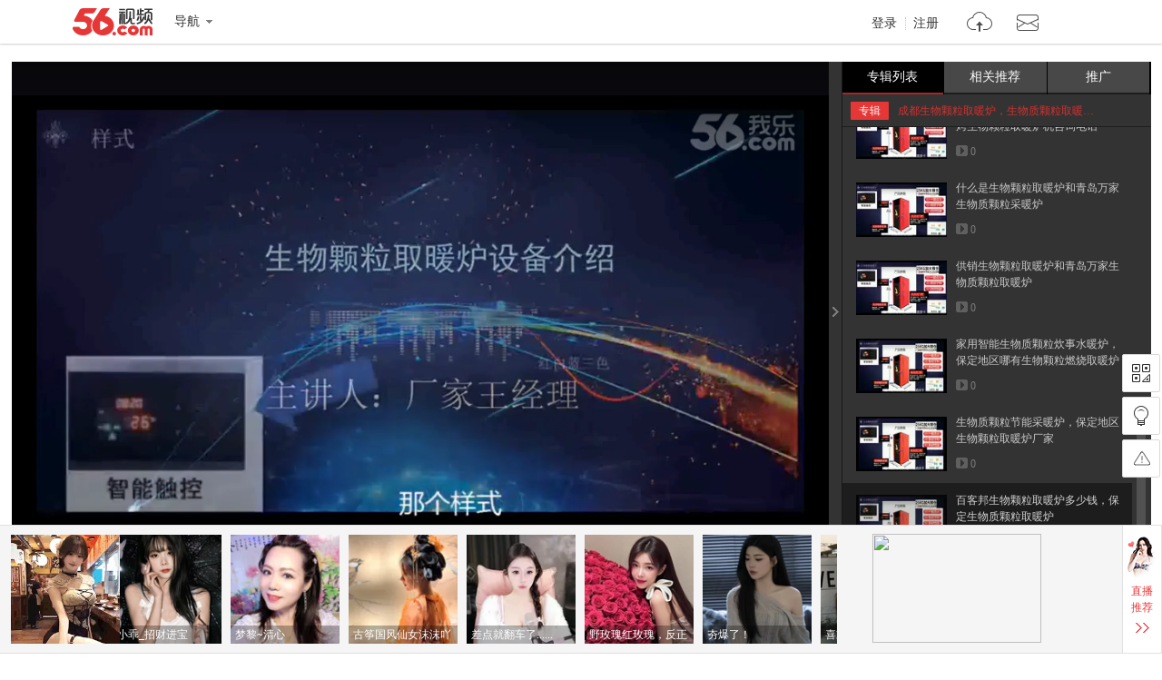

--- FILE ---
content_type: text/html; charset=utf-8
request_url: https://data.vod.itc.cn/ipinfo?json=1&platform_source=pc
body_size: 127
content:
{"Area":"美国[50]","X-FORWARDED-FOR":"3.149.24.153","live_play":"[3016, 3014, 3006]","MACHINE_ID":240,"Remote":"10.18.20.35","vod_play":"[2821, 2803, 2822, 2804]","Net":"其它[10]","ClientIP":"3.149.24.153","X-REAL-IP":"3.149.24.153"}

--- FILE ---
content_type: text/html; charset=utf-8
request_url: https://data.vod.itc.cn/ipinfo?json=1
body_size: 127
content:
{"Area":"美国[50]","X-FORWARDED-FOR":"3.149.24.153","live_play":"[3016, 3014, 3006]","MACHINE_ID":201,"Remote":"10.18.20.10","vod_play":"[2821, 2803, 2822, 2804]","Net":"其它[10]","ClientIP":"3.149.24.153","X-REAL-IP":"3.149.24.153"}

--- FILE ---
content_type: application/javascript;charset=UTF-8
request_url: https://www.56.com/w41/album_video_list?rows=20&aid=14550269&o&vid=167244155&callback=jsonp_album_videolist
body_size: 914
content:
jsonp_album_videolist({"data":{"curPage":1,"list":[{"chk_yn":"y","id":"MTY3MjI0NTgx","photo":"http://e3f49eaa46b57.cdn.sohucs.com/c_fit,w_130,h_78/sohuscs/2020/10/27/16/3/5_176dc6bc4b3g1BS56_167224581_7_1b.jpg","public":"y","public_time":0,"times":0,"title":"生物颗粒取暖炉陪件和沁阳生物质颗粒取暖炉","user_id":"shunm_56115334356","vid":167224581},{"chk_yn":"y","id":"MTY3MjI0NjEz","photo":"http://e3f49eaa46b57.cdn.sohucs.com/c_fit,w_130,h_78/sohuscs/2020/10/27/16/6/5_176dc6eed95g1BS56_167224613_7_1b.jpg","public":"y","public_time":0,"times":0,"title":"汉沽生物颗粒取暖炉和青岛曹家生物质颗粒采暖炉","user_id":"shunm_56115334356","vid":167224613},{"chk_yn":"y","id":"MTY3MjI0NjM1","photo":"http://e3f49eaa46b57.cdn.sohucs.com/c_fit,w_130,h_78/sohuscs/2020/10/27/16/6/5_1766780eef1g160BS56_167224635_7_1b.jpg","public":"y","public_time":0,"times":0,"title":"优惠的生物颗粒取暖炉和青岛即墨产生物质颗粒取暖炉","user_id":"shunm_56115334356","vid":167224635},{"chk_yn":"y","id":"MTY3MjI0NzQ5","photo":"http://e3f49eaa46b57.cdn.sohucs.com/c_fit,w_130,h_78/sohuscs/2020/10/27/16/6/5_176678133f8g160BS56_167224749_7_1b.jpg","public":"y","public_time":0,"times":0,"title":"生物质颗粒采暖炉用在什么地方和青岛生物颗粒采暖炉","user_id":"shunm_56115334356","vid":167224749},{"chk_yn":"y","id":"MTY3MjI0Nzc3","photo":"http://e3f49eaa46b57.cdn.sohucs.com/c_fit,w_130,h_78/sohuscs/2020/10/27/16/10/5_176dc728e8bg1BS56_167224777_7_1b.jpg","public":"y","public_time":0,"times":0,"title":"生物颗粒取暖炉宣传图和青岛生物颗粒取暖炉","user_id":"shunm_56115334356","vid":167224777},{"chk_yn":"y","id":"MTY3MjI0ODE2","photo":"http://e3f49eaa46b57.cdn.sohucs.com/c_fit,w_130,h_78/sohuscs/2020/10/27/16/13/5_176dc74f783g1BS56_167224816_7_1b.jpg","public":"y","public_time":0,"times":0,"title":"生物颗粒取暖炉一天燃烧多少颗粒和青岛生物质颗粒热风采暖炉","user_id":"shunm_56115334356","vid":167224816},{"chk_yn":"y","id":"MTY3MjI0ODMz","photo":"http://e3f49eaa46b57.cdn.sohucs.com/c_fit,w_130,h_78/sohuscs/2020/10/27/16/15/5_176dc76bb6cg1BS56_167224833_7_1b.jpg","public":"y","public_time":0,"times":0,"title":"临沂东火生物颗粒取暖炉和青岛万家生物颗粒采暖炉","user_id":"shunm_56115334356","vid":167224833},{"chk_yn":"y","id":"MTY3MjI0ODQw","photo":"http://e3f49eaa46b57.cdn.sohucs.com/c_fit,w_130,h_78/sohuscs/2020/10/27/16/16/5_176dc7810c3g1BS56_167224840_7_1b.jpg","public":"y","public_time":0,"times":0,"title":"沈阳生物质颗粒取暖炉和青岛万家生物颗粒地暖炉","user_id":"shunm_56115334356","vid":167224840},{"chk_yn":"y","id":"MTY3MjI0ODUy","photo":"http://e3f49eaa46b57.cdn.sohucs.com/c_fit,w_130,h_78/sohuscs/2020/10/27/16/16/5_176dc77b9a2g1BS56_167224852_7_1b.jpg","public":"y","public_time":0,"times":0,"title":"保定生物质颗粒取暖炉和青岛万家生物颗粒取暖炉","user_id":"shunm_56115334356","vid":167224852},{"chk_yn":"y","id":"MTY3MjI0ODc0","photo":"http://e3f49eaa46b57.cdn.sohucs.com/c_fit,w_130,h_78/sohuscs/2020/10/27/16/15/5_1766789740fg160BS56_167224874_7_1b.jpg","public":"y","public_time":0,"times":0,"title":"生物颗粒取暖炉机取暖炉设备广告,烤生物颗粒取暖炉机咨询电话","user_id":"shunm_56115334356","vid":167224874},{"chk_yn":"y","id":"MTY3MjI0ODc2","photo":"http://e3f49eaa46b57.cdn.sohucs.com/c_fit,w_130,h_78/sohuscs/2020/10/27/16/15/5_17667892defg160BS56_167224876_7_1b.jpg","public":"y","public_time":0,"times":0,"title":"什么是生物颗粒取暖炉和青岛万家生物质颗粒采暖炉","user_id":"shunm_56115334356","vid":167224876},{"chk_yn":"y","id":"MTY3MjI0ODk1","photo":"http://e3f49eaa46b57.cdn.sohucs.com/c_fit,w_130,h_78/sohuscs/2020/10/27/16/18/5_176dc7a3b8dg1BS56_167224895_7_1b.jpg","public":"y","public_time":0,"times":0,"title":"供销生物颗粒取暖炉和青岛万家生物质颗粒取暖炉","user_id":"shunm_56115334356","vid":167224895},{"chk_yn":"y","id":"MTY3MjQ0MTUy","photo":"http://e3f49eaa46b57.cdn.sohucs.com/c_fit,w_130,h_78/sohuscs/2020/10/29/0/27/5_176e37b381ag1BS56_167244152_7_1b.jpg","public":"y","public_time":0,"times":0,"title":"家用智能生物质颗粒炊事水暖炉，保定地区哪有生物颗粒燃烧取暖炉","user_id":"shunm_56115334356","vid":167244152},{"chk_yn":"y","id":"MTY3MjQ0MTU0","photo":"http://e3f49eaa46b57.cdn.sohucs.com/c_fit,w_130,h_78/sohuscs/2020/10/29/0/27/5_176e37bb3f6g1BS56_167244154_7_1b.jpg","public":"y","public_time":0,"times":0,"title":"生物质颗粒节能采暖炉，保定地区生物颗粒取暖炉厂家","user_id":"shunm_56115334356","vid":167244154},{"chk_yn":"y","id":"MTY3MjQ0MTU1","photo":"http://e3f49eaa46b57.cdn.sohucs.com/c_fit,w_130,h_78/sohuscs/2020/10/29/0/28/5_1766e8e3b06g160BS56_167244155_7_1b.jpg","public":"y","public_time":0,"times":0,"title":"百客邦生物颗粒取暖炉多少钱，保定生物质颗粒取暖炉","user_id":"shunm_56115334356","vid":167244155}],"nextVideo":{"title":"生物颗粒取暖炉陪件和沁阳生物质颗粒取暖炉","url":"http://www.56.com/w26/play_album-aid-14550269_vid-MTY3MjI0NTgx.html"},"total":15},"msg":"ok","status":1})

--- FILE ---
content_type: text/plain;charset=UTF-8
request_url: https://v4-passport.56.com/i/cookie/common?callback=passport4011_cb1769771581538&domain=56.com&_=1769771581540
body_size: -297
content:
passport4011_cb1769771581538({"body":"","message":"Success","status":200})

--- FILE ---
content_type: text/javascript;charset=UTF-8
request_url: https://rc.vrs.sohu.com/56/ugc?pageSize=15&pageSize3=6&pageSize5=8&pageSize6=8&catecode=3&vid=167244155&pid=14550269&var2=pgcvideos&refer=&fuuid=17697715782555317901&title=%25u767E%25u5BA2%25u90A6%25u751F%25u7269%25u9897%25u7C92%25u53D6%25u6696%25u7089%25u591A%25u5C11%25u94B1%25uFF0C%25u4FDD%25u5B9A%25u751F%25u7269%25u8D28%25u9897%25u7C92%25u53D6%25u6696%25u7089&p=&u=17697715782555317901&y&jsonp=1&ab=0&topicId=&source=20&cid=9001&pageNum=1&relate_strategy=01&callback=pgcvideos
body_size: 3916
content:
pgcvideos({"ukey":0,"tab":true,"relate_strategy":"07","relate":{"tabId":0,"cateId":"17","topics":[],"cateName":"热门推荐"},"topicIdList":[],"cateId":"17","like":[],"pageSize5":5,"pageSize6":0,"totalCount5":5,"totalCount6":0,"videos5":[{"vid56":200077924,"v_100_60":"http://e3f49eaa46b57.cdn.sohucs.com/c_pad,w_100,h_60,blur_80/300114/2025/12/28/16/22/53233efe-4112-49ce-90a9-cb917a9f1482.png","vid56Encode":"MjAwMDc3OTI0","albumId":0,"pid":-1,"cateCode":"339301","v_190_120":"http://e3f49eaa46b57.cdn.sohucs.com/c_pad,w_190,h_120,blur_80/300114/2025/12/28/16/22/53233efe-4112-49ce-90a9-cb917a9f1482.png","vid":691483848,"playCount":6475,"r":"9001","timeLength":"221","videoName":"比《黄帝内经》更牛的《黄帝外经》为何失传？","id":691483848,"v_140_90":"http://e3f49eaa46b57.cdn.sohucs.com/c_pad,w_190,h_120,blur_80/300114/2025/12/28/16/22/53233efe-4112-49ce-90a9-cb917a9f1482.png","userId56":"shunm_562108788","cid":9001,"uploadtime":"2025-12-28 15:40:32"},{"vid56":198266362,"v_100_60":"http://e3f49eaa46b57.cdn.sohucs.com/c_pad,w_100,h_60,blur_80/sscs/2025/8/29/15/20/6_199176e369fg128SysCutcloudSrcimag_669108008_7_0b.jpg","vid56Encode":"MTk4MjY2MzYy","albumId":0,"pid":-1,"cateCode":"324313","v_190_120":"http://e3f49eaa46b57.cdn.sohucs.com/c_pad,w_190,h_120,blur_80/sscs/2025/8/29/15/20/6_199176e369fg128SysCutcloudSrcimag_669108008_7_0b.jpg","vid":669108008,"playCount":27137,"r":"9001","timeLength":"31","videoName":"这娘们儿不像好人啊#2025秋季搜狐视频播主大会 #舞力全开,乐响秋播 ","id":669108008,"v_140_90":"http://e3f49eaa46b57.cdn.sohucs.com/c_pad,w_190,h_120,blur_80/sscs/2025/8/29/15/20/6_199176e369fg128SysCutcloudSrcimag_669108008_7_0b.jpg","userId56":"shunm_56106473750","cid":9001,"uploadtime":"2025-08-29 15:50:08"},{"vid56":200167010,"v_100_60":"http://e3f49eaa46b57.cdn.sohucs.com/c_pad,w_100,h_60,blur_80/300106/2026/1/4/12/1/53c78bcd-fd17-4252-a189-85a21a0f7961.jpeg","vid56Encode":"MjAwMTY3MDEw","albumId":0,"pid":-1,"cateCode":"330300301","v_190_120":"http://e3f49eaa46b57.cdn.sohucs.com/c_pad,w_190,h_120,blur_80/300106/2026/1/4/12/1/53c78bcd-fd17-4252-a189-85a21a0f7961.jpeg","vid":692629554,"playCount":41407,"r":"9001","timeLength":"3715","videoName":"周日物理课，拉格朗日点L4的存在证明直播回放","id":692629554,"v_140_90":"http://e3f49eaa46b57.cdn.sohucs.com/c_pad,w_190,h_120,blur_80/300106/2026/1/4/12/1/53c78bcd-fd17-4252-a189-85a21a0f7961.jpeg","userId56":"wlunm182_561897306","cid":9001,"uploadtime":"2026-01-04 12:01:09"},{"vid56":200033423,"v_100_60":"http://e3f49eaa46b57.cdn.sohucs.com/c_pad,w_100,h_60,blur_80/300114/2025/12/25/10/46/19442e83-5a02-41c2-b463-ca2a75ba5a11.JPG","vid56Encode":"MjAwMDMzNDIz","albumId":9901275,"pid":9901275,"cateCode":"324311","v_190_120":"http://e3f49eaa46b57.cdn.sohucs.com/c_pad,w_190,h_120,blur_80/300114/2025/12/25/10/46/19442e83-5a02-41c2-b463-ca2a75ba5a11.JPG","vid":690935822,"pid56Encode":"MTQ1OTY1Njc","playCount":983,"r":"9001","timeLength":"187","videoName":"贝利亚捣乱，大成让我去找奥特曼，奥特集结但贝利亚却不见了！","pid56":14596567,"id":690935822,"v_140_90":"http://e3f49eaa46b57.cdn.sohucs.com/c_pad,w_190,h_120,blur_80/300114/2025/12/25/10/46/19442e83-5a02-41c2-b463-ca2a75ba5a11.JPG","userId56":"info_56122257391","cid":9001,"uploadtime":"2025-12-25 10:45:55"},{"vid56":200308647,"v_100_60":"http://e3f49eaa46b57.cdn.sohucs.com/c_pad,w_100,h_60,blur_80/sscs/2026/1/13/14/25/6_19bdc2de792g40SysCutcloudSrcimag_694261082_8_5b.jpg","vid56Encode":"MjAwMzA4NjQ3","albumId":0,"pid":-1,"cateCode":"311300301","v_190_120":"http://e3f49eaa46b57.cdn.sohucs.com/c_pad,w_190,h_120,blur_80/sscs/2026/1/13/14/25/6_19bdc2de792g40SysCutcloudSrcimag_694261082_8_5b.jpg","vid":694261082,"playCount":2620,"r":"9001","timeLength":"282","videoName":"中国的反制重拳，让高市早苗失了方寸，日本首相准备铤而走险？","id":694261082,"v_140_90":"http://e3f49eaa46b57.cdn.sohucs.com/c_pad,w_190,h_120,blur_80/sscs/2026/1/13/14/25/6_19bdc2de792g40SysCutcloudSrcimag_694261082_8_5b.jpg","userId56":"info_56119877776","cid":9001,"uploadtime":"2026-01-13 14:23:30"}],"videos6":[],"callback5":"","callback6":"","status":1,"pageNo":1,"pageSize":15,"pageSize2":0,"pageSize3":0,"pageSize4":0,"totalCount":15,"totalCount2":0,"totalCount3":15,"totalCount4":0,"videos":[{"vid56":198851310,"v_100_60":"http://e3f49eaa46b57.cdn.sohucs.com/c_pad,w_100,h_60,blur_80/2025/10/10/16/34/859033523_upload_1760085262083.jpg","vid56Encode":"MTk4ODUxMzEw","albumId":0,"pid":-1,"cateCode":"332300","v_190_120":"http://e3f49eaa46b57.cdn.sohucs.com/c_pad,w_190,h_120,blur_80/2025/10/10/16/34/859033523_upload_1760085262083.jpg","vid":677623564,"playCount":20003,"r":"9001","timeLength":"113","videoName":"红灯笼第26集","id":677623564,"v_140_90":"http://e3f49eaa46b57.cdn.sohucs.com/c_pad,w_190,h_120,blur_80/2025/10/10/16/34/859033523_upload_1760085262083.jpg","userId56":"info_56125329082","cid":9001,"uploadtime":"2025-10-10 16:36:34"},{"vid56":199621452,"v_100_60":"http://e3f49eaa46b57.cdn.sohucs.com/c_pad,w_100,h_60,blur_80/sscs/2025/11/28/8/28/6_19aeb9a892fg41SysCutcloudSrcimag_686052753_8_0b.jpg","vid56Encode":"MTk5NjIxNDUy","albumId":0,"pid":-1,"cateCode":"308301","v_190_120":"http://e3f49eaa46b57.cdn.sohucs.com/c_pad,w_190,h_120,blur_80/sscs/2025/11/28/8/28/6_19aeb9a892fg41SysCutcloudSrcimag_686052753_8_0b.jpg","vid":686052753,"playCount":1094,"r":"9001","timeLength":"33","videoName":"骆驼：你的棉袄好像我二舅的衣服","id":686052753,"v_140_90":"http://e3f49eaa46b57.cdn.sohucs.com/c_pad,w_190,h_120,blur_80/sscs/2025/11/28/8/28/6_19aeb9a892fg41SysCutcloudSrcimag_686052753_8_0b.jpg","userId56":"info_56120869212","cid":9001,"uploadtime":"2025-11-28 08:58:20"},{"vid56":198908736,"v_100_60":"http://e3f49eaa46b57.cdn.sohucs.com/c_pad,w_100,h_60,blur_80/sscs/2025/10/14/10/29/6_19a042f5742g40SysCutcloudSrcimag_678223114_8_1b.jpg","vid56Encode":"MTk4OTA4NzM2","albumId":9941757,"pid":9941757,"cateCode":"328303321","v_190_120":"http://e3f49eaa46b57.cdn.sohucs.com/c_pad,w_190,h_120,blur_80/sscs/2025/10/14/10/29/6_19a042f5742g40SysCutcloudSrcimag_678223114_8_1b.jpg","vid":678223114,"pid56Encode":"MTQ1OTkxOTc","playCount":29319,"r":"9001","timeLength":"155","videoName":"人母詹妮弗·康纳利和凯特·温斯莱特，欧美高颜值艺术女神","pid56":14599197,"id":678223114,"v_140_90":"http://e3f49eaa46b57.cdn.sohucs.com/c_pad,w_190,h_120,blur_80/sscs/2025/10/14/10/29/6_19a042f5742g40SysCutcloudSrcimag_678223114_8_1b.jpg","userId56":"tvunm_56124542242","cid":9001,"uploadtime":"2025-10-14 10:28:14"},{"vid56":200123525,"v_100_60":"http://e3f49eaa46b57.cdn.sohucs.com/c_pad,w_100,h_60,blur_80/300149/2025/12/31/15/35/5f1f1174-048d-48e9-b879-0268ddfeeaa0.jpg","vid56Encode":"MjAwMTIzNTI1","albumId":0,"pid":-1,"cateCode":"329","v_190_120":"http://e3f49eaa46b57.cdn.sohucs.com/c_pad,w_190,h_120,blur_80/300149/2025/12/31/15/35/5f1f1174-048d-48e9-b879-0268ddfeeaa0.jpg","vid":692018968,"playCount":17715,"r":"9001","timeLength":"305","videoName":"1.前世错信谗言致爱女惨死，重来一世她要仇人血债血偿！《重生归来我能听到女儿的心声》","id":692018968,"v_140_90":"http://e3f49eaa46b57.cdn.sohucs.com/c_pad,w_190,h_120,blur_80/300149/2025/12/31/15/35/5f1f1174-048d-48e9-b879-0268ddfeeaa0.jpg","userId56":"tvunm_56125138729","cid":9001,"uploadtime":"2025-12-31 15:36:08"},{"vid56":198365534,"v_100_60":"http://e3f49eaa46b57.cdn.sohucs.com/c_pad,w_100,h_60,blur_80/2025/9/4/17/13/MTAwMTE0XzE3NTY5NzcyMTg0Njk=.png","vid56Encode":"MTk4MzY1NTM0","albumId":0,"pid":-1,"cateCode":"310300300","v_190_120":"http://e3f49eaa46b57.cdn.sohucs.com/c_pad,w_190,h_120,blur_80/2025/9/4/17/13/MTAwMTE0XzE3NTY5NzcyMTg0Njk=.png","vid":670449108,"playCount":882,"r":"9001","timeLength":"1083","videoName":"第二代华为三折叠 Mate XTs 超详细体验！这不就是折叠电脑吗？！","id":670449108,"v_140_90":"http://e3f49eaa46b57.cdn.sohucs.com/c_pad,w_190,h_120,blur_80/2025/9/4/17/13/MTAwMTE0XzE3NTY5NzcyMTg0Njk=.png","userId56":"shunm_56110804167","cid":9001,"uploadtime":"2025-09-04 17:10:31"},{"vid56":199164022,"v_100_60":"http://e3f49eaa46b57.cdn.sohucs.com/c_pad,w_100,h_60,blur_80/2025/10/30/12/24/MTAwMTE0XzE3NjE3OTgyNzMzODk=.JPG","vid56Encode":"MTk5MTY0MDIy","albumId":9901275,"pid":9901275,"cateCode":"305300302","v_190_120":"http://e3f49eaa46b57.cdn.sohucs.com/c_pad,w_190,h_120,blur_80/2025/10/30/12/24/MTAwMTE0XzE3NjE3OTgyNzMzODk=.JPG","vid":681013497,"pid56Encode":"MTQ1OTY1Njc","playCount":494,"r":"9001","timeLength":"120","videoName":"野外挑战高达模型拼装，竟获意外成功，连小浣熊都惊呆了","pid56":14596567,"id":681013497,"v_140_90":"http://e3f49eaa46b57.cdn.sohucs.com/c_pad,w_190,h_120,blur_80/2025/10/30/12/24/MTAwMTE0XzE3NjE3OTgyNzMzODk=.JPG","userId56":"info_56122257391","cid":9001,"uploadtime":"2025-10-30 12:24:29"},{"vid56":199622142,"v_100_60":"http://e3f49eaa46b57.cdn.sohucs.com/c_pad,w_100,h_60,blur_80/sscs/2025/11/28/9/12/6_19aebc23d73g40SysCutcloudSrcimag_686059092_7_0b.jpg","vid56Encode":"MTk5NjIyMTQy","albumId":0,"pid":-1,"cateCode":"306301308","v_190_120":"http://e3f49eaa46b57.cdn.sohucs.com/c_pad,w_190,h_120,blur_80/sscs/2025/11/28/9/12/6_19aebc23d73g40SysCutcloudSrcimag_686059092_7_0b.jpg","vid":686059092,"playCount":87,"r":"9001","timeLength":"296","videoName":"#搜狐视频关注流2025影像大赛 路边摊美味","id":686059092,"v_140_90":"http://e3f49eaa46b57.cdn.sohucs.com/c_pad,w_190,h_120,blur_80/sscs/2025/11/28/9/12/6_19aebc23d73g40SysCutcloudSrcimag_686059092_7_0b.jpg","userId56":"tvunm_56120088866","cid":9001,"uploadtime":"2025-11-28 09:39:24"},{"vid56":199628506,"v_100_60":"http://e3f49eaa46b57.cdn.sohucs.com/c_pad,w_100,h_60,blur_80/300114/2025/11/28/18/45/abf5ab53-ddac-4198-8c6d-ae1ef1454128.jpg","vid56Encode":"MTk5NjI4NTA2","albumId":0,"pid":-1,"cateCode":"317300300","v_190_120":"http://e3f49eaa46b57.cdn.sohucs.com/c_pad,w_190,h_120,blur_80/300114/2025/11/28/18/45/abf5ab53-ddac-4198-8c6d-ae1ef1454128.jpg","vid":686134867,"playCount":543,"r":"9001","timeLength":"68","videoName":"这些感冒药，千万不能混着吃@健康狐@张朝阳","id":686134867,"v_140_90":"http://e3f49eaa46b57.cdn.sohucs.com/c_pad,w_190,h_120,blur_80/300114/2025/11/28/18/45/abf5ab53-ddac-4198-8c6d-ae1ef1454128.jpg","userId56":"info_56125493340","cid":9001,"uploadtime":"2025-11-28 18:45:19"},{"vid56":200416482,"v_100_60":"http://e3f49eaa46b57.cdn.sohucs.com/c_pad,w_100,h_60,blur_80/300114/2026/1/20/14/8/f31e89d6-c092-4bdf-a93d-654604093ce4.jpg","vid56Encode":"MjAwNDE2NDgy","albumId":0,"pid":-1,"cateCode":"331300","v_190_120":"http://e3f49eaa46b57.cdn.sohucs.com/c_pad,w_190,h_120,blur_80/300114/2026/1/20/14/8/f31e89d6-c092-4bdf-a93d-654604093ce4.jpg","vid":695485764,"playCount":2081,"r":"9001","timeLength":"150","videoName":"你知道李白是在哪入道的吗？","id":695485764,"v_140_90":"http://e3f49eaa46b57.cdn.sohucs.com/c_pad,w_190,h_120,blur_80/300114/2026/1/20/14/8/f31e89d6-c092-4bdf-a93d-654604093ce4.jpg","userId56":"info_56124615198","cid":9001,"uploadtime":"2026-01-20 14:03:04"},{"vid56":199787039,"v_100_60":"http://e3f49eaa46b57.cdn.sohucs.com/c_pad,w_100,h_60,blur_80/sscs/2025/12/9/11/27/6_19b24e3bf00g40SysCutcloudSrcimag_688100595_7_0b.jpg","vid56Encode":"MTk5Nzg3MDM5","albumId":0,"pid":-1,"cateCode":"322304314","v_190_120":"http://e3f49eaa46b57.cdn.sohucs.com/c_pad,w_190,h_120,blur_80/sscs/2025/12/9/11/27/6_19b24e3bf00g40SysCutcloudSrcimag_688100595_7_0b.jpg","vid":688100595,"playCount":1017,"r":"9001","timeLength":"120","videoName":"#冰雪故事季","id":688100595,"v_140_90":"http://e3f49eaa46b57.cdn.sohucs.com/c_pad,w_190,h_120,blur_80/sscs/2025/12/9/11/27/6_19b24e3bf00g40SysCutcloudSrcimag_688100595_7_0b.jpg","userId56":"info_56118307444","cid":9001,"uploadtime":"2025-12-09 11:57:02"},{"vid56":199259269,"v_100_60":"http://e3f49eaa46b57.cdn.sohucs.com/c_pad,w_100,h_60,blur_80/sscs/2025/11/5/15/6/6_19a7694b986g41SysCutcloudSrcimag_682057725_8_3b.jpg","vid56Encode":"MTk5MjU5MjY5","albumId":0,"pid":-1,"cateCode":"311300300","v_190_120":"http://e3f49eaa46b57.cdn.sohucs.com/c_pad,w_190,h_120,blur_80/sscs/2025/11/5/15/6/6_19a7694b986g41SysCutcloudSrcimag_682057725_8_3b.jpg","vid":682057725,"playCount":1452,"r":"9001","timeLength":"296","videoName":"中美鸣金收兵休战一年，印度打成关税战主力，“好日子”还在后头","id":682057725,"v_140_90":"http://e3f49eaa46b57.cdn.sohucs.com/c_pad,w_190,h_120,blur_80/sscs/2025/11/5/15/6/6_19a7694b986g41SysCutcloudSrcimag_682057725_8_3b.jpg","userId56":"info_56123332953","cid":9001,"uploadtime":"2025-11-05 15:34:17"},{"vid56":199976560,"v_100_60":"http://e3f49eaa46b57.cdn.sohucs.com/c_pad,w_100,h_60,blur_80/300119/2025/12/21/18/41/cfd62e2f-4bc3-447c-af8f-c31e30eef820.jpeg","vid56Encode":"MTk5OTc2NTYw","albumId":0,"pid":-1,"cateCode":"331300","v_190_120":"http://e3f49eaa46b57.cdn.sohucs.com/c_pad,w_190,h_120,blur_80/300119/2025/12/21/18/41/cfd62e2f-4bc3-447c-af8f-c31e30eef820.jpeg","vid":690281604,"playCount":12270,"r":"9001","timeLength":"334","videoName":"冬至到底有多神奇？冬至为什么大如年？麋和鹿到底有什么区别？神奇的蚯蚓为什么现在还在打结？#文化有时节 #冬至 ","id":690281604,"v_140_90":"http://e3f49eaa46b57.cdn.sohucs.com/c_pad,w_190,h_120,blur_80/300119/2025/12/21/18/41/cfd62e2f-4bc3-447c-af8f-c31e30eef820.jpeg","userId56":"tvunm_56104107068","cid":9001,"uploadtime":"2025-12-21 18:39:04"},{"vid56":199674574,"v_100_60":"http://e3f49eaa46b57.cdn.sohucs.com/c_pad,w_100,h_60,blur_80/sscs/2025/12/2/12/5/6_19b00f9b965g128SysCutcloudSrcimag_686765859_7_0b.jpg","vid56Encode":"MTk5Njc0NTc0","albumId":0,"pid":-1,"cateCode":"317303310","v_190_120":"http://e3f49eaa46b57.cdn.sohucs.com/c_pad,w_190,h_120,blur_80/sscs/2025/12/2/12/5/6_19b00f9b965g128SysCutcloudSrcimag_686765859_7_0b.jpg","vid":686765859,"playCount":85806,"r":"9001","timeLength":"14","videoName":"不是～你不会还在喝奶茶吧？咱喝点健康的吧，真的不费事儿！@张朝阳 @郭大燕紫 @狐克斯姐 @搜狐母婴 ","id":686765859,"v_140_90":"http://e3f49eaa46b57.cdn.sohucs.com/c_pad,w_190,h_120,blur_80/sscs/2025/12/2/12/5/6_19b00f9b965g128SysCutcloudSrcimag_686765859_7_0b.jpg","userId56":"tvunm_56116224207","cid":9001,"uploadtime":"2025-12-02 12:35:33"},{"vid56":199475689,"v_100_60":"http://e3f49eaa46b57.cdn.sohucs.com/c_pad,w_100,h_60,blur_80/300114/2025/11/17/15/25/687a6c0a-da1c-4326-923a-1ce0a778f81d.jpg","vid56Encode":"MTk5NDc1Njg5","albumId":0,"pid":-1,"cateCode":"327304315","v_190_120":"http://e3f49eaa46b57.cdn.sohucs.com/c_pad,w_190,h_120,blur_80/300114/2025/11/17/15/25/687a6c0a-da1c-4326-923a-1ce0a778f81d.jpg","vid":684099758,"playCount":6989,"r":"9001","timeLength":"158","videoName":"第11集  这是开玩笑？你们这玩笑可真大  迟来的亲情","id":684099758,"v_140_90":"http://e3f49eaa46b57.cdn.sohucs.com/c_pad,w_190,h_120,blur_80/300114/2025/11/17/15/25/687a6c0a-da1c-4326-923a-1ce0a778f81d.jpg","userId56":"info_56125329289","cid":9001,"uploadtime":"2025-11-17 15:24:50"},{"vid56":198747871,"v_100_60":"http://e3f49eaa46b57.cdn.sohucs.com/c_pad,w_100,h_60,blur_80/2025/10/2/15/42/MTAwMTE0XzE3NTkzOTA5Mjk2MDQ=.jpg","vid56Encode":"MTk4NzQ3ODcx","albumId":9953850,"pid":9953850,"cateCode":"321302314","v_190_120":"http://e3f49eaa46b57.cdn.sohucs.com/c_pad,w_190,h_120,blur_80/2025/10/2/15/42/MTAwMTE0XzE3NTkzOTA5Mjk2MDQ=.jpg","vid":676225100,"pid56Encode":"MTQ2MDA1OTc","playCount":4078,"r":"9001","timeLength":"312","videoName":"小猪妖里找“石矶娘娘”！比拇指还要小，会变身还能召唤出魔镜？","pid56":14600597,"id":676225100,"v_140_90":"http://e3f49eaa46b57.cdn.sohucs.com/c_pad,w_190,h_120,blur_80/2025/10/2/15/42/MTAwMTE0XzE3NTkzOTA5Mjk2MDQ=.jpg","userId56":"info_56124120211","cid":9001,"uploadtime":"2025-10-02 15:12:49"}],"videos2":[],"videos3":[],"videos4":[],"callback":"","callback2":"","callback3":"","callback4":""})

--- FILE ---
content_type: application/javascript;charset=UTF-8
request_url: https://sp.qf.56.com/v56/playShow.do?callback=jsonp_xiu_zb_api
body_size: 799
content:
jsonp_xiu_zb_api({"status":200,"updateTime":"2026-01-30 19:13:01","message":{"liveAnchors":[{"uid":"shunm_56124648044","roomid":"3434287","intro":"天天姐姐长姐姐短 姐姐饿了又不管！","live":0,"level":15,"nickname":"水冰月★","bigHeadUrl":"https://00cdc5c2e0ddc.cdn.sohucs.com/cs202410/1729781566280/corp.png","watchOnline":0,"showTime":0,"url":"https://qf.56.com/3434287?union=56_live_2","from":"","hot":0},{"uid":"shunm_56111284925","roomid":"520052","intro":"Kimi小可爱在找你","live":0,"level":25,"nickname":"灬Kimi","bigHeadUrl":"https://00cdc5c2e0ddc.cdn.sohucs.com/cs202106/1624979440841/corp.png","watchOnline":0,"showTime":0,"url":"https://qf.56.com/520052?union=56_live_2","from":"","hot":0},{"uid":"wx-fhuzmgkhoh","roomid":"520800","intro":"腻腻在线点歌台","live":0,"level":33,"nickname":"JD-nini","bigHeadUrl":"https://00cdc5c2e0ddc.cdn.sohucs.com/cs202404/1711941957423/corp.jpg","watchOnline":0,"showTime":0,"url":"https://qf.56.com/520800?union=56_live_2","from":"","hot":0},{"uid":"qq-mcnfgsqdps","roomid":"6666","intro":"这个直播间有情况！","live":0,"level":49,"nickname":"娇娘啊","bigHeadUrl":"https://00cdc5c2e0ddc.cdn.sohucs.com/cs202406/1717860583645/corp.jpg","watchOnline":0,"showTime":0,"url":"https://qf.56.com/6666?union=56_live_2","from":"","hot":0}],"hotAnchors":[{"uid":"wx-110756231","roomid":"5460201","intro":"暖心动听大沁沁","live":0,"level":19,"nickname":"幼儿园扛把子、","bigHeadUrl":"https://00cdc5c2e0ddc.cdn.sohucs.com/cs202312/1703510921025/corp.png","watchOnline":0,"showTime":0,"url":"https://qf.56.com/5460201?union=56_live_3","from":"","hot":0},{"uid":"wx-104915535","roomid":"520208","intro":"唱歌好听~","live":0,"level":31,"nickname":"网友幽大幽幽幽幽","bigHeadUrl":"https://00cdc5c2e0ddc.cdn.sohucs.com/c_cut,x_0,y_136,w_1276,h_1276,c_fit,w_640,h_640/cs202410/1729112886916.jpg","watchOnline":0,"showTime":0,"url":"https://qf.56.com/520208?union=56_live_3","from":"","hot":0},{"uid":"shunm_56115470208","roomid":"520888","intro":"今天你会陪我下播吗？","live":0,"level":26,"nickname":"暖暖微笑","bigHeadUrl":"https://00cdc5c2e0ddc.cdn.sohucs.com/cs202303/1677900633753/corp.jpg","watchOnline":0,"showTime":0,"url":"https://qf.56.com/520888?union=56_live_3","from":"","hot":0},{"uid":"shunm_56103540762","roomid":"520188","intro":"嗨，好久不见，想你了","live":0,"level":35,"nickname":"LC◇艾达努力着","bigHeadUrl":"https://00cdc5c2e0ddc.cdn.sohucs.com/cs202309/1694081278251/corp.jpg","watchOnline":0,"showTime":0,"url":"https://qf.56.com/520188?union=56_live_3","from":"","hot":0}]}})

--- FILE ---
content_type: application/javascript;charset=UTF-8
request_url: https://sp.qf.56.com/v56/playPageRec.do?callback=jsonp_callback_spqf56complayPageRec
body_size: 1264
content:
jsonp_callback_spqf56complayPageRec({"status":200,"updateTime":"2026-01-30 19:13:01","message":{"banners":[{"uid":"shunm_56125548783","pic":"https://00cdc5c2e0ddc.cdn.sohucs.com/c_fit,w_130,h_130/cs202601/1768741575071/corp.jpg","roomid":"6746514","intro":"夯爆了！","live":1,"level":0,"watchOnline":0,"showTime":0,"url":"https://qf.56.com/6746514?union=56_float02","from":"","hot":4247},{"uid":"qq-119586766","pic":"https://00cdc5c2e0ddc.cdn.sohucs.com/c_fit,w_130,h_130/cs202407/1722057145009/corp.jpg","roomid":"520333","intro":"喜欢就点赞，直播更好看！","live":1,"level":0,"watchOnline":0,"showTime":0,"url":"https://qf.56.com/520333?union=56_float02","from":"","hot":5266},{"uid":"shunm_56114761962","pic":"https://00cdc5c2e0ddc.cdn.sohucs.com/q_mini,c_cut,x_0,y_0,w_640,h_640,c_fit,w_130,h_130/cs202011/1604554685035.jpeg","roomid":"5152304","intro":"温婉女神雯雯","live":1,"level":0,"watchOnline":0,"showTime":0,"url":"https://qf.56.com/5152304?union=56_float02","from":"","hot":4258},{"uid":"shunm_56111462682","pic":"https://00cdc5c2e0ddc.cdn.sohucs.com/c_fit,w_130,h_130/cs202110/1635401611615/corp.png","roomid":"520720","intro":"辣妹子晴天已上线","live":1,"level":0,"watchOnline":0,"showTime":0,"url":"https://qf.56.com/520720?union=56_float02","from":"","hot":1339},{"uid":"shunm_56118985902","pic":"https://00cdc5c2e0ddc.cdn.sohucs.com/c_fit,w_130,h_130/cs202310/1696386632055/corp.jpg","roomid":"520521","intro":"若惜妹妹在这！","live":1,"level":0,"watchOnline":0,"showTime":0,"url":"https://qf.56.com/520521?union=56_float02","from":"","hot":4352},{"uid":"wx-111141836","pic":"https://00cdc5c2e0ddc.cdn.sohucs.com/c_fit,w_130,h_130/cs202407/1722269102184/corp.jpg","roomid":"454888","intro":"小乖_招财进宝","live":1,"level":0,"watchOnline":0,"showTime":0,"url":"https://qf.56.com/454888?union=56_float02","from":"","hot":1320},{"uid":"qq-11611133","pic":"https://00cdc5c2e0ddc.cdn.sohucs.com/c_fit,w_130,h_130/cs202202/1644047421634/corp.png","roomid":"521512","intro":"梦黎~清心","live":1,"level":0,"watchOnline":0,"showTime":0,"url":"https://qf.56.com/521512?union=56_float02","from":"","hot":737},{"uid":"qq-109425985","pic":"https://00cdc5c2e0ddc.cdn.sohucs.com/c_fit,w_130,h_130/cs202409/1726293461581/corp.png","roomid":"520666","intro":"古筝国风仙女沫沫吖","live":0,"level":0,"watchOnline":0,"showTime":0,"url":"https://qf.56.com/520666?union=56_float02","from":"","hot":0},{"uid":"qq-32079759","pic":"https://00cdc5c2e0ddc.cdn.sohucs.com/c_fit,w_130,h_130/cs202503/1741840776668/corp/640_640.jpg","roomid":"1511443","intro":"差点就翻车了......","live":0,"level":0,"watchOnline":0,"showTime":0,"url":"https://qf.56.com/1511443?union=56_float02","from":"","hot":0},{"uid":"shunm_56125526699","pic":"https://00cdc5c2e0ddc.cdn.sohucs.com/c_fit,w_130,h_130/cs202510/1759311458453/corp/640_640.jpg","roomid":"9584138","intro":"野玫瑰红玫瑰，反正都很贵","live":0,"level":0,"watchOnline":0,"showTime":0,"url":"https://qf.56.com/9584138?union=56_float02","from":"","hot":0}],"hots":[{"pic":"https://00cdc5c2e0ddc.cdn.sohucs.com/c_fit,w_230,h_230/cs202601/1768395396053/corp/640_640.jpg","uid":"shunm_56125548247","roomid":"7585343","intro":"有人陪我说说话嘛？","live":0,"hot":0},{"pic":"https://00cdc5c2e0ddc.cdn.sohucs.com/c_fit,w_230,h_230/cs202408/1723644699058/corp.jpg","uid":"shunm_56114761423","roomid":"5941000","intro":"百变舞姬在线热舞","live":0,"hot":0},{"pic":"https://00cdc5c2e0ddc.cdn.sohucs.com/q_mini,c_cut,x_0,y_0,w_640,h_640,c_fit,w_230,h_230/cs202104/1618237737277.jpeg","uid":"shunm_56116235941","roomid":"77777","intro":"这嘟嘟小嘴~","live":0,"hot":0}],"news":[{"title":"纯属娱乐，无不良引导！","link":"https://sp.qf.56.com/sohu/playerBottom.do?union=56_playeredu1\u0026canTalent=0"},{"title":"你不知道千帆吗？在那个圈子火爆了！","link":"https://sp.qf.56.com/sohu/playerBottom.do?canTalent=1"},{"title":"读书看报与你道早安~","link":"https://sp.qf.56.com/sohu/playerBottom.do?union=56_playeredu1\u0026canTalent=0"},{"title":"眉如远山含黛，目似秋水含波","link":"https://sp.qf.56.com/sohu/playerBottom.do?union=56_playeredu1\u0026canTalent=0"}],"adLeft":{"title":"想不出文案，想你了~","picUrl":"https://00cdc5c2e0ddc.cdn.sohucs.com/cs202509/nCFit_1756802287942.gif","url":"https://sp.qf.56.com/sohu/playerBottom.do?canTalent=1"},"adRight":{"title":"读书看报与你说早安~","picUrl":"https://00cdc5c2e0ddc.cdn.sohucs.com/cs202507/1753932040617.jpg","url":"https://sp.qf.56.com/sohu/playerBottom.do?canTalent=1"}}})